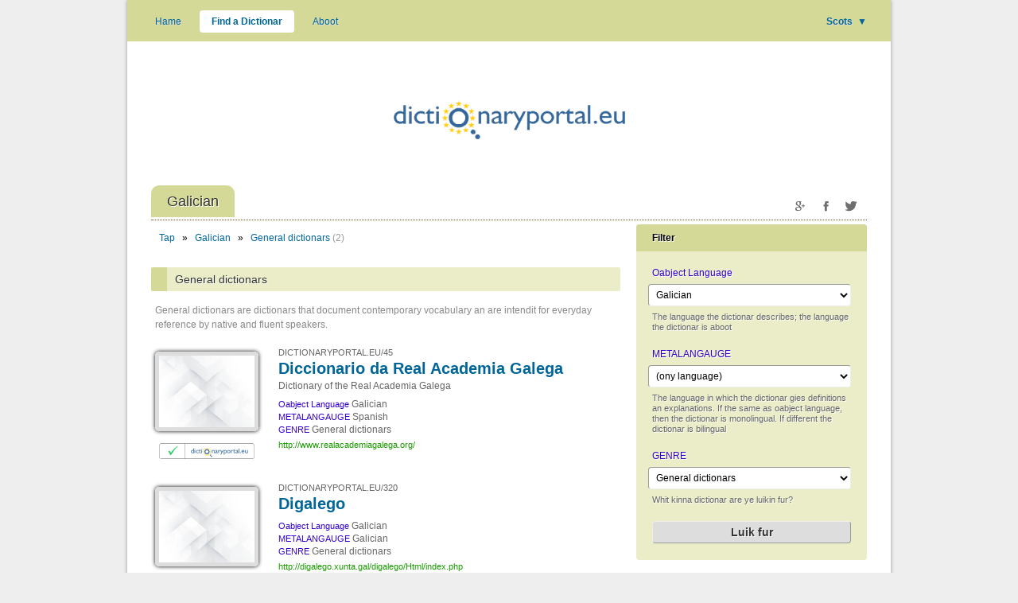

--- FILE ---
content_type: text/html; charset=utf-8
request_url: http://www.dictionaryportal.eu/sco/ctlg/?objLang=gl&dicType=gen
body_size: 5485
content:
<!DOCTYPE HTML>
<html lang="sco">
	<head>
		<meta charset="UTF-8"/>	
		<meta name="viewport" content="width=device-width, user-scalable=yes, initial-scale=1.0" />
		<meta name="MobileOptimized" content="300" />
		<meta name="HandheldFriendly" content="true" />
		<title>
            European Dictionar Portal:
                Galician
                
		</title>
		<link rel="icon" href="/favicon.ico" />
		<link rel="image_src" href="http://www.dictionaryportal.eu/preview.gif" />
		<meta property="og:image" content="http://www.dictionaryportal.eu/preview.gif" />
		<script src="http://code.jquery.com/jquery-1.7.2.min.js"></script>
		<script src="http://code.jquery.com/ui/1.8.19/jquery-ui.min.js"></script>
 		<script type="text/javascript" src="/furniture/jquery.pulse.js"></script>
		<script type="text/javascript" src="/furniture/catalog.js?2017-10-09"></script>
		<link type="text/css" rel="stylesheet" href="/furniture/template.css?2017-10-09" />
		
                <link rel="alternate" hreflang="cs" href="https://www.dictionaryportal.eu/cs/ctlg/?objLang=gl&dicType=gen" />
            
                <link rel="alternate" hreflang="cy" href="https://www.dictionaryportal.eu/cy/ctlg/?objLang=gl&dicType=gen" />
            
                <link rel="alternate" hreflang="de" href="https://www.dictionaryportal.eu/de/ctlg/?objLang=gl&dicType=gen" />
            
                <link rel="alternate" hreflang="el" href="https://www.dictionaryportal.eu/el/ctlg/?objLang=gl&dicType=gen" />
            
                <link rel="alternate" hreflang="en" href="https://www.dictionaryportal.eu/en/ctlg/?objLang=gl&dicType=gen" />
            
                <link rel="alternate" hreflang="es" href="https://www.dictionaryportal.eu/es/ctlg/?objLang=gl&dicType=gen" />
            
                <link rel="alternate" hreflang="fr" href="https://www.dictionaryportal.eu/fr/ctlg/?objLang=gl&dicType=gen" />
            
                <link rel="alternate" hreflang="fy" href="https://www.dictionaryportal.eu/fy/ctlg/?objLang=gl&dicType=gen" />
            
                <link rel="alternate" hreflang="ga" href="https://www.dictionaryportal.eu/ga/ctlg/?objLang=gl&dicType=gen" />
            
                <link rel="alternate" hreflang="gd" href="https://www.dictionaryportal.eu/gd/ctlg/?objLang=gl&dicType=gen" />
            
                <link rel="alternate" hreflang="hr" href="https://www.dictionaryportal.eu/hr/ctlg/?objLang=gl&dicType=gen" />
            
                <link rel="alternate" hreflang="hu" href="https://www.dictionaryportal.eu/hu/ctlg/?objLang=gl&dicType=gen" />
            
                <link rel="alternate" hreflang="nl" href="https://www.dictionaryportal.eu/nl/ctlg/?objLang=gl&dicType=gen" />
            
                <link rel="alternate" hreflang="pl" href="https://www.dictionaryportal.eu/pl/ctlg/?objLang=gl&dicType=gen" />
            
                <link rel="alternate" hreflang="fi" href="https://www.dictionaryportal.eu/fi/ctlg/?objLang=gl&dicType=gen" />
            
		<script type="text/javascript">
		$(document).ready(function(){
			$(document).keyup(function(e){
				if(e.keyCode==27) parent.closeEditor();
			});
			$("a[href='#']").click(function(){
				alert("This doesn't work yet, sorry.");
				return false;
			});
			$("ul#uilang li.current a").click(function(){
				$('#uilang li.more').slideToggle().css('display', 'block');
				return false;
			});
			$("ul#uilang li.more a").click(function(){
				$('#uilang li.more').hide();
			});

			$("a#hamburger").click(function(){
				$('#sitemenu').fadeToggle().css('display', 'block');
				$("body").click(function(){
					$('#uilang li.more').fadeOut();
					$('#sitemenu').fadeOut();
				});
				return false;
			});
			$("body").click(function(){
				$('#uilang li.more').slideUp();
			});
			$(".sortme").each(function(){
				var $this=$(this);
				var val=$this.val();
				var opts_list=$this.children();
                opts_list.sort(function(a, b) { return $(a).data("sortkey").localeCompare($(b).data("sortkey"), "sco"); });
				$this.append(opts_list);
				$this.val(val);
			});
		});
		</script>
	</head>
	<body>
		<div id="envelope">
			<div id="menubar">
				<a href="javascript:void(null)" id="hamburger"></a>
				<ul id="sitemenu">
					<li class=""><a href="/sco/">Hame</a></li>
					<li class=" current"><a href="/sco/ctlg/">Find a Dictionar</a></li>
					<li class=""><a href="/sco/info/">Aboot</a></li>
				</ul>
				<ul id="uilang">
                    
					    <li lang="sco" class="sco current"><a href="/sco/?objLang=gl&dicType=gen">Scots <span class="arrow">▼</span></a></li>
					    
						    <li lang="cs" class="cs more"><a href="/cs/ctlg/?objLang=gl&dicType=gen">česky</a></li>
					    
						    <li lang="cy" class="cy more"><a href="/cy/ctlg/?objLang=gl&dicType=gen">Cymraeg</a></li>
					    
						    <li lang="de" class="de more"><a href="/de/ctlg/?objLang=gl&dicType=gen">Deutsch</a></li>
					    
						    <li lang="el" class="el more"><a href="/el/ctlg/?objLang=gl&dicType=gen">ελληνικά</a></li>
					    
						    <li lang="en" class="en more"><a href="/en/ctlg/?objLang=gl&dicType=gen">English</a></li>
					    
						    <li lang="es" class="es more"><a href="/es/ctlg/?objLang=gl&dicType=gen">español</a></li>
					    
						    <li lang="fr" class="fr more"><a href="/fr/ctlg/?objLang=gl&dicType=gen">français</a></li>
					    
						    <li lang="fy" class="fy more"><a href="/fy/ctlg/?objLang=gl&dicType=gen">Frysk</a></li>
					    
						    <li lang="ga" class="ga more"><a href="/ga/ctlg/?objLang=gl&dicType=gen">Gaeilge</a></li>
					    
						    <li lang="gd" class="gd more"><a href="/gd/ctlg/?objLang=gl&dicType=gen">Gàidhlig</a></li>
					    
						    <li lang="hr" class="hr more"><a href="/hr/ctlg/?objLang=gl&dicType=gen">hrvatski</a></li>
					    
						    <li lang="hu" class="hu more"><a href="/hu/ctlg/?objLang=gl&dicType=gen">magyar</a></li>
					    
						    <li lang="nl" class="nl more"><a href="/nl/ctlg/?objLang=gl&dicType=gen">Nederlands</a></li>
					    
						    <li lang="pl" class="pl more"><a href="/pl/ctlg/?objLang=gl&dicType=gen">polski</a></li>
					    
						    <li lang="fi" class="fi more"><a href="/fi/ctlg/?objLang=gl&dicType=gen">suomi</a></li>
					    
				</ul>
			</div>
			
			<div id="logoContainer">
				<a href="/sco/"><img src="/furniture/logo.gif" alt="dictionaryportal.eu"></a>
			</div>
			
			
			
			<h1 class="tab directory">
                
				    <span>
                        Galician
                        
				    </span>
                
					    <div class="socials">
						    <a target="_blank" href="https://plus.google.com/share?url=http%3a%2f%2fwww.dictionaryportal.eu%2fsco%2fctlg%2f%3fobjLang%3dgl%26dicType%3dgen" class="gplus"></a>
						    <a target="_blank" href="https://www.facebook.com/sharer/sharer.php?u=http%3a%2f%2fwww.dictionaryportal.eu%2fsco%2fctlg%2f%3fobjLang%3dgl%26dicType%3dgen" class="facebook"></a>
						    <a target="_blank" href="https://twitter.com/intent/tweet?url=http%3a%2f%2fwww.dictionaryportal.eu%2fsco%2fctlg%2f%3fobjLang%3dgl%26dicType%3dgen" class="twitter"></a>
					    </div>
                    
			</h1>
			
				<form name="catalogFilter" class="filter" action="/sco/ctlg/" method="GET" onsubmit="return submitFilter()">
					<div class="title">Filter</div>
					<div class="datum">
						<div class="title">Oabject Language</div>
						<div class="field"><select name="objLang" class="sortme">
							<option value="x" data-sortkey="" >(ony language)</option>
							
									<option value="cs" data-sortkey="Czech" >Czech</option>
								
									<option value="cy" data-sortkey="Welsh" >Welsh</option>
								
									<option value="de" data-sortkey="German" >German</option>
								
									<option value="el" data-sortkey="Greek" >Greek</option>
								
									<option value="en" data-sortkey="English" >English</option>
								
									<option value="es" data-sortkey="Spanish" >Spanish</option>
								
									<option value="fr" data-sortkey="French" >French</option>
								
									<option value="fy" data-sortkey="Frisian" >Frisian</option>
								
									<option value="ga" data-sortkey="Irish" >Irish</option>
								
									<option value="gd" data-sortkey="Scottish Gaelic" >Scottish Gaelic</option>
								
									<option value="hr" data-sortkey="Croatian" >Croatian</option>
								
									<option value="hu" data-sortkey="Hungarian" >Hungarian</option>
								
									<option value="nl" data-sortkey="Dutch" >Dutch</option>
								
									<option value="pl" data-sortkey="Polish" >Polish</option>
								
									<option value="sco" data-sortkey="Scots" >Scots</option>
								
									<option value="fi" data-sortkey="Finnish" >Finnish</option>
								
									<option value="sq" data-sortkey="Albanian" >Albanian</option>
								
									<option value="eu" data-sortkey="Basque" >Basque</option>
								
									<option value="bg" data-sortkey="Bulgarian" >Bulgarian</option>
								
									<option value="ca" data-sortkey="Catalan" >Catalan</option>
								
									<option value="kw" data-sortkey="Cornish" >Cornish</option>
								
									<option value="da" data-sortkey="Danish" >Danish</option>
								
									<option value="et" data-sortkey="Estonian" >Estonian</option>
								
									<option value="fo" data-sortkey="Faroese" >Faroese</option>
								
									<option value="gl" data-sortkey="Galician" selected="selected">Galician</option>
								
									<option value="is" data-sortkey="Icelandic" >Icelandic</option>
								
									<option value="it" data-sortkey="Italian" >Italian</option>
								
									<option value="krl" data-sortkey="Karelian" >Karelian</option>
								
									<option value="la" data-sortkey="Latin" >Latin</option>
								
									<option value="lv" data-sortkey="Latvian" >Latvian</option>
								
									<option value="lt" data-sortkey="Lithuanian" >Lithuanian</option>
								
									<option value="lb" data-sortkey="Luxembourgish" >Luxembourgish</option>
								
									<option value="mk" data-sortkey="Macedonian" >Macedonian</option>
								
									<option value="mt" data-sortkey="Maltese" >Maltese</option>
								
									<option value="no" data-sortkey="Norwegian" >Norwegian</option>
								
									<option value="pt" data-sortkey="Portuguese" >Portuguese</option>
								
									<option value="ro" data-sortkey="Romanian" >Romanian</option>
								
									<option value="rm" data-sortkey="Romansh" >Romansh</option>
								
									<option value="ru" data-sortkey="Russian" >Russian</option>
								
									<option value="smi" data-sortkey="Sami" >Sami</option>
								
									<option value="sr" data-sortkey="Serbian" >Serbian</option>
								
									<option value="sk" data-sortkey="Slovak" >Slovak</option>
								
									<option value="sl" data-sortkey="Slovene" >Slovene</option>
								
									<option value="wen" data-sortkey="Sorbian" >Sorbian</option>
								
									<option value="sv" data-sortkey="Swedish" >Swedish</option>
								
									<option value="tr" data-sortkey="Turkish" >Turkish</option>
								
									<option value="uk" data-sortkey="Ukrainian" >Ukrainian</option>
								
									<option value="yi" data-sortkey="Yiddish" >Yiddish</option>
								
									<option value="br" data-sortkey="Breton" >Breton</option>
								
									<option value="lmo" data-sortkey="Lombard" >Lombard</option>
								
									<option value="be" data-sortkey="Belarusian" >Belarusian</option>
								
									<option value="bfi" data-sortkey="British Sign Language" >British Sign Language</option>
								
									<option value="gsg" data-sortkey="German Sign Language" >German Sign Language</option>
								
									<option value="nsl" data-sortkey="Norwegian Sign Language" >Norwegian Sign Language</option>
								
									<option value="pso" data-sortkey="Polish Sign Language" >Polish Sign Language</option>
								
									<option value="dse" data-sortkey="Sign Language of the Netherlands" >Sign Language of the Netherlands</option>
								
						</select></div>
						<div class="legend">
							The  language the dictionar describes; the language the dictionar is aboot
						</div>
					</div>
					<div class="datum">
						<div class="title">METALANGAUGE</div>
						<div class="field"><select name="metaLang" class="sortme">
							<option value="x" data-sortkey="" selected="selected">(ony language)</option>
							
									<option value="cs" data-sortkey="Czech" >Czech</option>
								
									<option value="cy" data-sortkey="Welsh" >Welsh</option>
								
									<option value="de" data-sortkey="German" >German</option>
								
									<option value="el" data-sortkey="Greek" >Greek</option>
								
									<option value="en" data-sortkey="English" >English</option>
								
									<option value="es" data-sortkey="Spanish" >Spanish</option>
								
									<option value="fr" data-sortkey="French" >French</option>
								
									<option value="ga" data-sortkey="Irish" >Irish</option>
								
									<option value="gd" data-sortkey="Scottish Gaelic" >Scottish Gaelic</option>
								
									<option value="hr" data-sortkey="Croatian" >Croatian</option>
								
									<option value="hu" data-sortkey="Hungarian" >Hungarian</option>
								
									<option value="nl" data-sortkey="Dutch" >Dutch</option>
								
									<option value="pl" data-sortkey="Polish" >Polish</option>
								
									<option value="fi" data-sortkey="Finnish" >Finnish</option>
								
									<option value="sq" data-sortkey="Albanian" >Albanian</option>
								
									<option value="eu" data-sortkey="Basque" >Basque</option>
								
									<option value="bg" data-sortkey="Bulgarian" >Bulgarian</option>
								
									<option value="ca" data-sortkey="Catalan" >Catalan</option>
								
									<option value="da" data-sortkey="Danish" >Danish</option>
								
									<option value="et" data-sortkey="Estonian" >Estonian</option>
								
									<option value="fo" data-sortkey="Faroese" >Faroese</option>
								
									<option value="gl" data-sortkey="Galician" >Galician</option>
								
									<option value="is" data-sortkey="Icelandic" >Icelandic</option>
								
									<option value="it" data-sortkey="Italian" >Italian</option>
								
									<option value="lv" data-sortkey="Latvian" >Latvian</option>
								
									<option value="lt" data-sortkey="Lithuanian" >Lithuanian</option>
								
									<option value="mk" data-sortkey="Macedonian" >Macedonian</option>
								
									<option value="no" data-sortkey="Norwegian" >Norwegian</option>
								
									<option value="pt" data-sortkey="Portuguese" >Portuguese</option>
								
									<option value="ro" data-sortkey="Romanian" >Romanian</option>
								
									<option value="rm" data-sortkey="Romansh" >Romansh</option>
								
									<option value="ru" data-sortkey="Russian" >Russian</option>
								
									<option value="sr" data-sortkey="Serbian" >Serbian</option>
								
									<option value="sk" data-sortkey="Slovak" >Slovak</option>
								
									<option value="sl" data-sortkey="Slovene" >Slovene</option>
								
									<option value="wen" data-sortkey="Sorbian" >Sorbian</option>
								
									<option value="sv" data-sortkey="Swedish" >Swedish</option>
								
									<option value="tr" data-sortkey="Turkish" >Turkish</option>
								
									<option value="uk" data-sortkey="Ukrainian" >Ukrainian</option>
								
									<option value="br" data-sortkey="Breton" >Breton</option>
								
									<option value="lmo" data-sortkey="Lombard" >Lombard</option>
								
									<option value="oc" data-sortkey="Occitan" >Occitan</option>
								
									<option value="be" data-sortkey="Belarusian" >Belarusian</option>
								
									<option value="nsl" data-sortkey="Norwegian Sign Language" >Norwegian Sign Language</option>
								
						</select></div>
						<div class="legend">
							The language in which the dictionar gies definitions an explanations. If the same as oabject language, then the dictionar is monolingual. If different the dictionar is bilingual
						</div>
					</div>
					<div class="datum">
						<div class="title">GENRE</div>
						<div class="field"><select name="dicType">
							<option value="x" >(ony genre)</option>
							
								<option value="gen" selected="selected">General dictionars</option>
							
								<option value="por" >Portals an aggregators</option>
							
								<option value="lrn" >Learner's dictionars</option>
							
								<option value="spe" >Dictionars oan special topics</option>
							
								<option value="ort" >Spelling dictionaries</option>
							
								<option value="ety" >Etymological dictionars</option>
							
								<option value="his" >Historical dictionars</option>
							
								<option value="trm" >Terminological dictionaries</option>
							
						</select></div>
						<div class="legend">
							Whit kinna dictionar are ye luikin fur?
						</div>
					</div>
					<div class="datum">
						<input class="sbm" type="submit" value="Luik fur"/>
					</div>
				</form>
			
				<div class="breadcrumbs">
					<a href="/sco/ctlg/">Tap</a>
					
						»
						
							<a href="/sco/ctlg/?objLang=gl">Galician</a>
						
						» <a href="/sco/ctlg/?objLang=gl&dicType=gen">General dictionars</a>
					
					<span class="count">(2)</span>
				</div>
				
                    <div class="grouptitle">General dictionars</div>
					<div class="dicTypeLegend">General dictionars are dictionars that document contemporary vocabulary an are intendit for everyday  reference by native and fluent speakers.</div>
				
				<div>
                    <div class='dictionary' style='' data-sortkey='Diccionario+da+Real+Academia+Galega'><a class='screenshot' href='http://www.realacademiagalega.org/' target='_blank'><img src='/furniture/website.jpg' width='120' height='90'/></a><a class='stamp' href='/sco/stamp/'><img src='/stamp-tiny.gif' width='120' height='20'/></a><div class='permalink'><a href='/sco/45/'>DICTIONARYPORTAL.EU/45</a></div><div class='titleContainer'><a class='title' target='_blank' href='http://www.realacademiagalega.org/'>Diccionario da Real Academia Galega</a></div> <span class='subtitle'>Dictionary of the Real Academia Galega</span> <span class='data'><span class='datum'><span class='label'>Oabject Language</span> <span class='value'>Galician</span></span> <span class='datum'><span class='label'>METALANGAUGE</span> <span class='value'>Spanish</span></span> <span class='datum'><span class='label'>GENRE</span> <span class='value'>General dictionars</span></span> </span><span class='url'><a target='_blank' href='http://www.realacademiagalega.org/'>http://www.realacademiagalega.org/</a></span><span class='clear'></span></div>
					<div class='dictionary' style='' data-sortkey='Digalego'><a class='screenshot' href='http://digalego.xunta.gal/digalego/Html/index.php' target='_blank'><img src='/furniture/website.jpg' width='120' height='90'/></a><a class='stamp' href='/sco/stamp/'><img src='/stamp-tiny.gif' width='120' height='20'/></a><div class='permalink'><a href='/sco/320/'>DICTIONARYPORTAL.EU/320</a></div><div class='titleContainer'><a class='title' target='_blank' href='http://digalego.xunta.gal/digalego/Html/index.php'>Digalego</a></div> <span class='data'><span class='datum'><span class='label'>Oabject Language</span> <span class='value'>Galician</span></span> <span class='datum'><span class='label'>METALANGAUGE</span> <span class='value'>Galician</span></span> <span class='datum'><span class='label'>GENRE</span> <span class='value'>General dictionars</span></span> </span><span class='url'><a target='_blank' href='http://digalego.xunta.gal/digalego/Html/index.php'>http://digalego.xunta.gal/digalego/Html/index.php</a></span><span class='clear'></span></div>
					
				</div>
				
				<div class="suggestContainer">
					
					<a class="button" href="/sco/prop/">Suggest a dictionar&nbsp;»</a>
				</div>
			
			
			<div class="clear"></div>
		</div>
		<div id="footer">
			<div class="block left">
				<div class="title">Oan this website</div>
				<ul>
					<li><a href="/sco/">Hame</a></li>
					<li><a href="/sco/ctlg/">Find a Dictionar</a></li>
					<li><a href="/sco/info/">Aboot</a></li>
                    <li>
                        <ul>
                            <li><a href="/sco/prop/">Suggest a dictionar</a></li><li><a href="/sco/crit/">Criteria fur inclusion</a></li><li><a href="/sco/stmp/">Stamp o approval</a></li><li><a href="/sco/crtr/">Curator's manual</a></li><li><a href="/sco/dnld/">Doonload</a></li>
                        </ul>
                    </li>
				</ul>
                <div class="github"><a href="https://github.com/michmech/EnelPortal" target="_blank"><img src="/furniture/github.png" alt="GitHub" /></a></div>
			</div>
			<div class="block right">
				The European Dictionar Portal is an initiative o the {European Network o e-Lexicography]
				<div class="logos">
					<a href="http://www.elexicography.eu/" target="_blank"><img src="/furniture/footer-enel.gif" alt="European Network of e-Lexicography"></a>
					<a href="http://www.cost.eu/" target="_blank"><img src="/furniture/footer-cost.gif" alt="COST"></a>
					<a href="http://ec.europa.eu/programmes/horizon2020/" target="_blank"><img src="/furniture/footer-eu.gif" alt="Horizon 2020"></a>
					<a href="http://www.ivdnt.org/" target="_blank"><img src="/furniture/footer-ivdnt.gif" alt="Instituut voor de Nederlandse Taal"></a>
				</div>
				<a href='http://www.cost.eu/' target='_blank'>COST</a> is supportit by the EU Framework Programme <a href='http://ec.europa.eu/programmes/horizon2020/' target='_blank'>Horizon 2020</a>
				<div class="credits">
				    Website&nbsp;built&nbsp;by&nbsp;<a target="_blank" href="http://www.lexiconista.com/">Michal Boleslav Měchura</a><br/>
				    Hosted&nbsp;by&nbsp;<a target="_blank" href="http://www.ivdnt.org/">Instituut voor de Nederlandse Taal</a><br/>
					
					Icons&nbsp;by&nbsp;<a href="http://famfamfam.com/lab/icons/" target="_blank">FamFamFam</a>
				</div>
				<div class="stamp">
					<a href="/sco/stmp/"><img src="/stamp.gif" alt="Stamp of approval"/></a>
				    
                    <div>Is yer dictionar in the European Dictionar Portal? Display oor <a href='/sco/stmp/'>stamp o approval&nbsp;»</a></div>
					<div></div>
				</div>
				<div class="loginContainer">
					
						<a class="cms loginLink" href="javascript:openLogin()"><span class="dot"></span> Curator login »</a>
					
				</div>
			</div>
			<div class="clear"></div>
		</div>
		
		<div id="courtain" style="display: none;" onclick="closeEditor()"></div>
		<div id="incourtain" style="display: none;"><iframe id="editorFrame" name="editorFrame"></iframe></div>
		
		
	</body>
</html>
